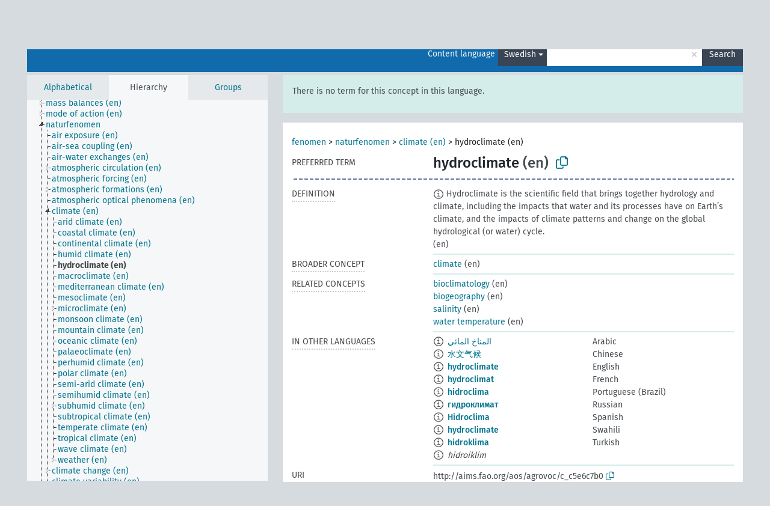

--- FILE ---
content_type: text/html; charset=UTF-8
request_url: https://agrovoc.fao.org/browse/agrovoc/en/page/?clang=sv&uri=c_c5e6c7b0
body_size: 8502
content:
<!DOCTYPE html>
<html dir="ltr" lang="en" prefix="og: https://ogp.me/ns#">
<head>
<base href="https://agrovoc.fao.org/browse/">
<link rel="shortcut icon" href="favicon.ico">
<meta http-equiv="X-UA-Compatible" content="IE=Edge">
<meta http-equiv="Content-Type" content="text/html; charset=UTF-8">
<meta name="viewport" content="width=device-width, initial-scale=1.0">
<meta name="format-detection" content="telephone=no">
<meta name="generator" content="Skosmos 2.18">
<meta name="title" content="hydroclimate - Agrovoc - AGROVOC">
<meta property="og:title" content="hydroclimate - Agrovoc - AGROVOC">
<meta name="description" content="Concept hydroclimate in vocabulary ">
<meta property="og:description" content="Concept hydroclimate in vocabulary ">
<link rel="canonical" href="https://agrovoc.fao.org/browse/agrovoc/en/page/c_c5e6c7b0?clang=sv">
<meta property="og:url" content="https://agrovoc.fao.org/browse/agrovoc/en/page/c_c5e6c7b0?clang=sv">
<meta property="og:type" content="website">
<meta property="og:site_name" content="AGROVOC">
<link href="vendor/twbs/bootstrap/dist/css/bootstrap.min.css" media="screen, print" rel="stylesheet" type="text/css">
<link href="vendor/vakata/jstree/dist/themes/default/style.min.css" media="screen, print" rel="stylesheet" type="text/css">
<link href="vendor/davidstutz/bootstrap-multiselect/dist/css/bootstrap-multiselect.min.css" media="screen, print" rel="stylesheet" type="text/css">
<link href="resource/css/fira.css" media="screen, print" rel="stylesheet" type="text/css">
<link href="resource/fontawesome/css/fontawesome.css" media="screen, print" rel="stylesheet" type="text/css">
<link href="resource/fontawesome/css/regular.css" media="screen, print" rel="stylesheet" type="text/css">
<link href="resource/fontawesome/css/solid.css" media="screen, print" rel="stylesheet" type="text/css">
<link href="resource/css/styles.css" media="screen, print" rel="stylesheet" type="text/css">
<link href="resource/css/fao.css" media="screen, print" rel="stylesheet" type="text/css">

<title>hydroclimate - Agrovoc - AGROVOC</title>
</head>
<body class="vocab-agrovoc">
  <noscript>
    <strong>We're sorry but Skosmos doesn't work properly without JavaScript enabled. Please enable it to continue.</strong>
  </noscript>
  <a id="skiptocontent" href="agrovoc/en/page/?clang=sv&amp;uri=c_c5e6c7b0#maincontent">Skip to main content</a>
  <div class="topbar-container topbar-white">
    <div class="topbar topbar-white">
      <div id="topbar-service-helper">
<a  class="service-en" href="en/?clang=sv"><h1 id="service-name">Skosmos</h1></a>
</div>
<div id="topbar-language-navigation">
<div id="language" class="dropdown"><span class="navigation-font">|</span>
  <span class="navigation-font">Interface language:</span>
  <button type="button" class="btn btn-default dropdown-toggle navigation-font" data-bs-toggle="dropdown">English<span class="caret"></span></button>
  <ul class="dropdown-menu dropdown-menu-end">
      <li><a class="dropdown-item" id="language-ar" class="versal" href="agrovoc/ar/page/?clang=sv&amp;uri=c_c5e6c7b0"> العربية</a></li>
            <li><a class="dropdown-item" id="language-es" class="versal" href="agrovoc/es/page/?clang=sv&amp;uri=c_c5e6c7b0"> español</a></li>
        <li><a class="dropdown-item" id="language-fr" class="versal" href="agrovoc/fr/page/?clang=sv&amp;uri=c_c5e6c7b0"> français</a></li>
        <li><a class="dropdown-item" id="language-ru" class="versal" href="agrovoc/ru/page/?clang=sv&amp;uri=c_c5e6c7b0"> русский</a></li>
        <li><a class="dropdown-item" id="language-zh" class="versal" href="agrovoc/zh/page/?clang=sv&amp;uri=c_c5e6c7b0"> 中文</a></li>
      </ul>
</div>
<div id="navigation">
         <a href="http://www.fao.org/agrovoc/" class="navigation-font"> AGROVOC </a>
     <a href="en/about?clang=sv" id="navi2" class="navigation-font">
  About  </a>
  <a href="agrovoc/en/feedback?clang=sv" id="navi3" class="navigation-font">
  Feedback  </a>
  <span class="skosmos-tooltip-wrapper skosmos-tooltip t-bottom" id="navi4" tabindex="0" data-title="Hover your cursor over the text with a dotted underline to see instructions about the property. &#xa; &#xa; For truncation search, please use the symbol * as in *animal or *patent*. For ends of search words, the search will be truncated automatically, even if the truncation symbol is not entered manually: thus, cat will yield the same results as cat*.">
    <span class="navigation-font">Help</span>
  </span>
</div>
</div>

<!-- top-bar ENDS HERE -->

    </div>
  </div>
    <div class="headerbar">
    <div class="header-row"><div class="headerbar-coloured"></div><div class="header-left">
  <h1><a href="agrovoc/en/?clang=sv"></a></h1>
</div>
<div class="header-float">
      <h2 class="sr-only">Search from vocabulary</h2>
    <div class="search-vocab-text"><p>Content language</p></div>
    <form class="navbar-form" role="search" name="text-search" action="agrovoc/en/search">
    <input style="display: none" name="clang" value="sv" id="lang-input">
    <div class="input-group">
      <div class="input-group-btn">
        <label class="sr-only" for="lang-dropdown-toggle">Content and search language</label>
        <button type="button" class="btn btn-default dropdown-toggle" data-bs-toggle="dropdown" aria-expanded="false" id="lang-dropdown-toggle">Swedish<span class="caret"></span></button>
        <ul class="dropdown-menu" aria-labelledby="lang-dropdown-toggle">
                            <li><a class="dropdown-item" href="agrovoc/en/page/c_c5e6c7b0?clang=ar" class="lang-button" hreflang="ar">Arabic</a></li>
                    <li><a class="dropdown-item" href="agrovoc/en/page/c_c5e6c7b0?clang=be" class="lang-button" hreflang="be">Belarusian</a></li>
                    <li><a class="dropdown-item" href="agrovoc/en/page/c_c5e6c7b0?clang=my" class="lang-button" hreflang="my">Burmese</a></li>
                    <li><a class="dropdown-item" href="agrovoc/en/page/c_c5e6c7b0?clang=ca" class="lang-button" hreflang="ca">Catalan</a></li>
                    <li><a class="dropdown-item" href="agrovoc/en/page/c_c5e6c7b0?clang=zh" class="lang-button" hreflang="zh">Chinese</a></li>
                    <li><a class="dropdown-item" href="agrovoc/en/page/c_c5e6c7b0?clang=cs" class="lang-button" hreflang="cs">Czech</a></li>
                    <li><a class="dropdown-item" href="agrovoc/en/page/c_c5e6c7b0?clang=da" class="lang-button" hreflang="da">Danish</a></li>
                    <li><a class="dropdown-item" href="agrovoc/en/page/c_c5e6c7b0?clang=nl" class="lang-button" hreflang="nl">Dutch</a></li>
                    <li><a class="dropdown-item" href="agrovoc/en/page/c_c5e6c7b0" class="lang-button" hreflang="en">English</a></li>
                    <li><a class="dropdown-item" href="agrovoc/en/page/c_c5e6c7b0?clang=et" class="lang-button" hreflang="et">Estonian</a></li>
                    <li><a class="dropdown-item" href="agrovoc/en/page/c_c5e6c7b0?clang=fi" class="lang-button" hreflang="fi">Finnish</a></li>
                    <li><a class="dropdown-item" href="agrovoc/en/page/c_c5e6c7b0?clang=fr" class="lang-button" hreflang="fr">French</a></li>
                    <li><a class="dropdown-item" href="agrovoc/en/page/c_c5e6c7b0?clang=ka" class="lang-button" hreflang="ka">Georgian</a></li>
                    <li><a class="dropdown-item" href="agrovoc/en/page/c_c5e6c7b0?clang=de" class="lang-button" hreflang="de">German</a></li>
                    <li><a class="dropdown-item" href="agrovoc/en/page/c_c5e6c7b0?clang=el" class="lang-button" hreflang="el">Greek</a></li>
                    <li><a class="dropdown-item" href="agrovoc/en/page/c_c5e6c7b0?clang=hi" class="lang-button" hreflang="hi">Hindi</a></li>
                    <li><a class="dropdown-item" href="agrovoc/en/page/c_c5e6c7b0?clang=hu" class="lang-button" hreflang="hu">Hungarian</a></li>
                    <li><a class="dropdown-item" href="agrovoc/en/page/c_c5e6c7b0?clang=it" class="lang-button" hreflang="it">Italian</a></li>
                    <li><a class="dropdown-item" href="agrovoc/en/page/c_c5e6c7b0?clang=ja" class="lang-button" hreflang="ja">Japanese</a></li>
                    <li><a class="dropdown-item" href="agrovoc/en/page/c_c5e6c7b0?clang=km" class="lang-button" hreflang="km">Khmer</a></li>
                    <li><a class="dropdown-item" href="agrovoc/en/page/c_c5e6c7b0?clang=ko" class="lang-button" hreflang="ko">Korean</a></li>
                    <li><a class="dropdown-item" href="agrovoc/en/page/c_c5e6c7b0?clang=lo" class="lang-button" hreflang="lo">Lao</a></li>
                    <li><a class="dropdown-item" href="agrovoc/en/page/c_c5e6c7b0?clang=la" class="lang-button" hreflang="la">Latin</a></li>
                    <li><a class="dropdown-item" href="agrovoc/en/page/c_c5e6c7b0?clang=ms" class="lang-button" hreflang="ms">Malay</a></li>
                    <li><a class="dropdown-item" href="agrovoc/en/page/c_c5e6c7b0?clang=nb" class="lang-button" hreflang="nb">Norwegian Bokmål</a></li>
                    <li><a class="dropdown-item" href="agrovoc/en/page/c_c5e6c7b0?clang=nn" class="lang-button" hreflang="nn">Norwegian Nynorsk</a></li>
                    <li><a class="dropdown-item" href="agrovoc/en/page/c_c5e6c7b0?clang=fa" class="lang-button" hreflang="fa">Persian</a></li>
                    <li><a class="dropdown-item" href="agrovoc/en/page/c_c5e6c7b0?clang=pl" class="lang-button" hreflang="pl">Polish</a></li>
                    <li><a class="dropdown-item" href="agrovoc/en/page/c_c5e6c7b0?clang=pt" class="lang-button" hreflang="pt">Portuguese</a></li>
                    <li><a class="dropdown-item" href="agrovoc/en/page/c_c5e6c7b0?clang=pt-BR" class="lang-button" hreflang="pt-BR">Portuguese (Brazil)</a></li>
                    <li><a class="dropdown-item" href="agrovoc/en/page/c_c5e6c7b0?clang=ro" class="lang-button" hreflang="ro">Romanian</a></li>
                    <li><a class="dropdown-item" href="agrovoc/en/page/c_c5e6c7b0?clang=ru" class="lang-button" hreflang="ru">Russian</a></li>
                    <li><a class="dropdown-item" href="agrovoc/en/page/c_c5e6c7b0?clang=sr" class="lang-button" hreflang="sr">Serbian</a></li>
                    <li><a class="dropdown-item" href="agrovoc/en/page/c_c5e6c7b0?clang=sk" class="lang-button" hreflang="sk">Slovak</a></li>
                    <li><a class="dropdown-item" href="agrovoc/en/page/c_c5e6c7b0?clang=es" class="lang-button" hreflang="es">Spanish</a></li>
                    <li><a class="dropdown-item" href="agrovoc/en/page/c_c5e6c7b0?clang=sw" class="lang-button" hreflang="sw">Swahili</a></li>
                    <li><a class="dropdown-item" href="agrovoc/en/page/c_c5e6c7b0?clang=sv" class="lang-button" hreflang="sv">Swedish</a></li>
                    <li><a class="dropdown-item" href="agrovoc/en/page/c_c5e6c7b0?clang=te" class="lang-button" hreflang="te">Telugu</a></li>
                    <li><a class="dropdown-item" href="agrovoc/en/page/c_c5e6c7b0?clang=th" class="lang-button" hreflang="th">Thai</a></li>
                    <li><a class="dropdown-item" href="agrovoc/en/page/c_c5e6c7b0?clang=tr" class="lang-button" hreflang="tr">Turkish</a></li>
                    <li><a class="dropdown-item" href="agrovoc/en/page/c_c5e6c7b0?clang=uk" class="lang-button" hreflang="uk">Ukrainian</a></li>
                    <li><a class="dropdown-item" href="agrovoc/en/page/c_c5e6c7b0?clang=vi" class="lang-button" hreflang="vi">Vietnamese</a></li>
                            <li>
            <a class="dropdown-item" href="agrovoc/en/page/c_c5e6c7b0?clang=sv&amp;anylang=on"
              class="lang-button" id="lang-button-all">Any language</a>
            <input name="anylang" type="checkbox">
          </li>
        </ul>
      </div><!-- /btn-group -->
      <label class="sr-only" for="search-field">Enter search term</label>
      <input id="search-field" type="text" class="form-control" name="q" value="">
      <div class="input-group-btn">
        <label class="sr-only" for="search-all-button">Submit search</label>
        <button id="search-all-button" type="submit" class="btn btn-primary">Search</button>
      </div>
    </div>
      </form>
</div>
</div>  </div>
    <div class="main-container">
        <div id="sidebar">
          <div class="sidebar-buttons">
                <h2 class="sr-only">Sidebar listing: list and traverse vocabulary contents by a criterion</h2>
        <ul class="nav nav-tabs">
                                      <h3 class="sr-only">List vocabulary concepts alphabetically</h3>
                    <li id="alpha" class="nav-item"><a class="nav-link" href="agrovoc/en/index?clang=sv">Alphabetical</a></li>
                                                  <h3 class="sr-only">List vocabulary concepts hierarchically</h3>
                    <li id="hierarchy" class="nav-item">
            <a class="nav-link active" href="#" id="hier-trigger"
                        >Hierarchy            </a>
          </li>
                              <h3 class="sr-only">List vocabulary concepts and groupings hierarchically</h3>
          <li id="groups" class="nav-item"><a class="nav-link" href="agrovoc/en/groups?clang=sv">Groups</a></li>
                                      </ul>
      </div>
      
            <h4 class="sr-only">Listing vocabulary concepts alphabetically</h4>
            <div class="sidebar-grey  concept-hierarchy">
        <div id="alphabetical-menu">
                  </div>
              </div>
        </div>
    
            <main id="maincontent" tabindex="-1">
            <div class="content">
        <div id="content-top"></div>
                     <h2 class="sr-only">Concept information</h2>
            <div class="alert alert-lang">
      <p class="language-alert">There is no term for this concept in this language.</p>
    </div>
        <div class="concept-info">
      <div class="concept-main">
              <div class="row">
                                      <div class="crumb-path">
                        <a class="propertyvalue bread-crumb" href="agrovoc/en/page/c_330704?clang=sv">fenomen</a><span class="bread-crumb"> > </span>
                                                <a class="propertyvalue bread-crumb" href="agrovoc/en/page/c_330740?clang=sv">naturfenomen</a><span class="bread-crumb"> > </span>
                                                <a class="propertyvalue bread-crumb" href="agrovoc/en/page/c_1665?clang=sv">climate (en)</a><span class="bread-crumb"> > </span>
                                                <span class="bread-crumb propertylabel-pink">hydroclimate (en)</span>
                                                </div>
                          </div>
            <div class="row property prop-preflabel"><div class="property-label property-label-pref"><h3 class="versal">
                                      Preferred term
                      </h3></div><div class="property-value-column"><span class="prefLabel conceptlabel" id="pref-label">hydroclimate</span><span class="prefLabelLang"> (en)</span>
                        &nbsp;
        <button type="button" data-bs-toggle="tooltip" data-bs-placement="button" title="Copy to clipboard" class="btn btn-default btn-xs copy-clipboard" for="#pref-label"><span class="fa-regular fa-copy"></span></button></div><div class="col-md-12"><div class="preflabel-spacer"></div></div></div>
                       <div class="row property prop-skos_definition">
          <div class="property-label">
            <h3 class="versal               property-click skosmos-tooltip-wrapper skosmos-tooltip t-top" data-title="A complete explanation of the intended meaning of a concept
              ">
                              Definition
                          </h3>
          </div>
          <div class="property-value-column"><div class="property-value-wrapper">
                <ul>
                     <li>
                                                                            <span class="versal reified-property-value tooltip-html">
                  <img alt="Information" src="resource/pics/about.png"> Hydroclimate is the scientific field that brings together hydrology and climate, including the impacts that water and its processes have on Earth’s climate, and the impacts of climate patterns and change on the global hydrological (or water) cycle. 
                  <div class="reified-tooltip tooltip-html-content"><p><span class="tooltip-prop">Source</span>: <a href="https://www.weather.gov/safety/drought-hydroclimate">https://www.weather.gov/safety/drought-hydroclimate</a></p><p><span class="tooltip-prop">Created</span>: <a href="">3/24/22</a></p></div>
                </span>
                                                <span class="versal"> (en)</span>                                                      </li>
                </ul>
                </div></div></div>
                               <div class="row property prop-skos_broader">
          <div class="property-label">
            <h3 class="versal               property-click skosmos-tooltip-wrapper skosmos-tooltip t-top" data-title="Broader concept
              ">
                              Broader concept
                          </h3>
          </div>
          <div class="property-value-column"><div class="property-value-wrapper">
                <ul>
                     <li>
                                                                               <a href="agrovoc/en/page/c_1665?clang=sv"> climate</a>
                                                <span class="versal"> (en)</span>                                                      </li>
                </ul>
                </div></div></div>
                               <div class="row property prop-skos_related">
          <div class="property-label">
            <h3 class="versal               property-click skosmos-tooltip-wrapper skosmos-tooltip t-top" data-title="Concepts related to this concept.
              ">
                              Related concepts
                          </h3>
          </div>
          <div class="property-value-column"><div class="property-value-wrapper">
                <ul>
                     <li>
                                                                               <a href="agrovoc/en/page/c_9260?clang=sv"> bioclimatology</a>
                                                <span class="versal"> (en)</span>                                                      </li>
                     <li>
                                                                               <a href="agrovoc/en/page/c_915?clang=sv"> biogeography</a>
                                                <span class="versal"> (en)</span>                                                      </li>
                     <li>
                                                                               <a href="agrovoc/en/page/c_6751?clang=sv"> salinity</a>
                                                <span class="versal"> (en)</span>                                                      </li>
                     <li>
                                                                               <a href="agrovoc/en/page/c_16063?clang=sv"> water temperature</a>
                                                <span class="versal"> (en)</span>                                                      </li>
                </ul>
                </div></div></div>
                                <div class="row property prop-other-languages">
        <div class="property-label"><h3 class="versal property-click skosmos-tooltip-wrapper skosmos-tooltip t-top" data-title="Terms for the concept in other languages." >In other languages</h3></div>
        <div class="property-value-column">
          <div class="property-value-wrapper">
            <ul>
                                          <li class="row other-languages first-of-language">
                <div class="col-6 versal versal-pref">
                                    <span class="reified-property-value xl-label tooltip-html">
                    <img alt="Information" src="resource/pics/about.png">
                    <div class="reified-tooltip tooltip-html-content">
                                                              <p><span class="tooltip-prop">void:inDataset</span>:
                        <span class="versal">http://aims.fao.org/aos/agrovoc/void.ttl#Agrovoc</span>
                      </p>
                                                                                  <p><span class="tooltip-prop">Created</span>:
                        <span class="versal">2024-06-17T17:09:42Z</span>
                      </p>
                                                                                  <p><span class="tooltip-prop">Notation</span>:
                        <span class="versal">c5e6c7b0</span>
                      </p>
                                                            </div>
                  </span>
                                                      <a href='agrovoc/en/page/c_c5e6c7b0?clang=ar' hreflang='ar'>المناخ المائي</a>
                                  </div>
                <div class="col-6 versal"><p>Arabic</p></div>
              </li>
                                                        <li class="row other-languages first-of-language">
                <div class="col-6 versal versal-pref">
                                    <span class="reified-property-value xl-label tooltip-html">
                    <img alt="Information" src="resource/pics/about.png">
                    <div class="reified-tooltip tooltip-html-content">
                                                              <p><span class="tooltip-prop">void:inDataset</span>:
                        <span class="versal">http://aims.fao.org/aos/agrovoc/void.ttl#Agrovoc</span>
                      </p>
                                                                                  <p><span class="tooltip-prop">Created</span>:
                        <span class="versal">2024-03-07T17:09:42Z</span>
                      </p>
                                                                                  <p><span class="tooltip-prop">Notation</span>:
                        <span class="versal">c5e6c7b0</span>
                      </p>
                                                            </div>
                  </span>
                                                      <a href='agrovoc/en/page/c_c5e6c7b0?clang=zh' hreflang='zh'>水文气候</a>
                                  </div>
                <div class="col-6 versal"><p>Chinese</p></div>
              </li>
                                                        <li class="row other-languages first-of-language">
                <div class="col-6 versal versal-pref">
                                    <span class="reified-property-value xl-label tooltip-html">
                    <img alt="Information" src="resource/pics/about.png">
                    <div class="reified-tooltip tooltip-html-content">
                                                              <p><span class="tooltip-prop">void:inDataset</span>:
                        <span class="versal">http://aims.fao.org/aos/agrovoc/void.ttl#Agrovoc</span>
                      </p>
                                                                                  <p><span class="tooltip-prop">Created</span>:
                        <span class="versal">2019-09-04T12:02:37</span>
                      </p>
                                                                                  <p><span class="tooltip-prop">Notation</span>:
                        <span class="versal">c5e6c7b0</span>
                      </p>
                                                            </div>
                  </span>
                                                      <a href='agrovoc/en/page/c_c5e6c7b0' hreflang='en'>hydroclimate</a>
                                  </div>
                <div class="col-6 versal"><p>English</p></div>
              </li>
                                                        <li class="row other-languages first-of-language">
                <div class="col-6 versal versal-pref">
                                    <span class="reified-property-value xl-label tooltip-html">
                    <img alt="Information" src="resource/pics/about.png">
                    <div class="reified-tooltip tooltip-html-content">
                                                              <p><span class="tooltip-prop">void:inDataset</span>:
                        <span class="versal">http://aims.fao.org/aos/agrovoc/void.ttl#Agrovoc</span>
                      </p>
                                                                                  <p><span class="tooltip-prop">Created</span>:
                        <span class="versal">2022-03-24T12:49:23</span>
                      </p>
                                                                                  <p><span class="tooltip-prop">Notation</span>:
                        <span class="versal">c5e6c7b0</span>
                      </p>
                                                            </div>
                  </span>
                                                      <a href='agrovoc/en/page/c_c5e6c7b0?clang=fr' hreflang='fr'>hydroclimat</a>
                                  </div>
                <div class="col-6 versal"><p>French</p></div>
              </li>
                                                        <li class="row other-languages first-of-language">
                <div class="col-6 versal versal-pref">
                                    <span class="reified-property-value xl-label tooltip-html">
                    <img alt="Information" src="resource/pics/about.png">
                    <div class="reified-tooltip tooltip-html-content">
                                                              <p><span class="tooltip-prop">void:inDataset</span>:
                        <span class="versal">http://aims.fao.org/aos/agrovoc/void.ttl#Agrovoc</span>
                      </p>
                                                                                  <p><span class="tooltip-prop">Created</span>:
                        <span class="versal">2025-05-27T14:58:42Z</span>
                      </p>
                                                                                  <p><span class="tooltip-prop">Notation</span>:
                        <span class="versal">c5e6c7b0</span>
                      </p>
                                                            </div>
                  </span>
                                                      <a href='agrovoc/en/page/c_c5e6c7b0?clang=pt-BR' hreflang='pt-BR'>hidroclima</a>
                                  </div>
                <div class="col-6 versal"><p>Portuguese (Brazil)</p></div>
              </li>
                                                        <li class="row other-languages first-of-language">
                <div class="col-6 versal versal-pref">
                                    <span class="reified-property-value xl-label tooltip-html">
                    <img alt="Information" src="resource/pics/about.png">
                    <div class="reified-tooltip tooltip-html-content">
                                                              <p><span class="tooltip-prop">void:inDataset</span>:
                        <span class="versal">http://aims.fao.org/aos/agrovoc/void.ttl#Agrovoc</span>
                      </p>
                                                                                  <p><span class="tooltip-prop">Created</span>:
                        <span class="versal">2023-02-13T13:46:09</span>
                      </p>
                                                                                  <p><span class="tooltip-prop">Notation</span>:
                        <span class="versal">c5e6c7b0</span>
                      </p>
                                                            </div>
                  </span>
                                                      <a href='agrovoc/en/page/c_c5e6c7b0?clang=ru' hreflang='ru'>гидроклимат</a>
                                  </div>
                <div class="col-6 versal"><p>Russian</p></div>
              </li>
                                                        <li class="row other-languages first-of-language">
                <div class="col-6 versal versal-pref">
                                    <span class="reified-property-value xl-label tooltip-html">
                    <img alt="Information" src="resource/pics/about.png">
                    <div class="reified-tooltip tooltip-html-content">
                                                              <p><span class="tooltip-prop">void:inDataset</span>:
                        <span class="versal">http://aims.fao.org/aos/agrovoc/void.ttl#Agrovoc</span>
                      </p>
                                                                                  <p><span class="tooltip-prop">Created</span>:
                        <span class="versal">2024-07-03T11:24:42Z</span>
                      </p>
                                                                                  <p><span class="tooltip-prop">Notation</span>:
                        <span class="versal">c5e6c7b0</span>
                      </p>
                                                            </div>
                  </span>
                                                      <a href='agrovoc/en/page/c_c5e6c7b0?clang=es' hreflang='es'>Hidroclima</a>
                                  </div>
                <div class="col-6 versal"><p>Spanish</p></div>
              </li>
                                                        <li class="row other-languages first-of-language">
                <div class="col-6 versal versal-pref">
                                    <span class="reified-property-value xl-label tooltip-html">
                    <img alt="Information" src="resource/pics/about.png">
                    <div class="reified-tooltip tooltip-html-content">
                                                              <p><span class="tooltip-prop">void:inDataset</span>:
                        <span class="versal">http://aims.fao.org/aos/agrovoc/void.ttl#Agrovoc</span>
                      </p>
                                                                                  <p><span class="tooltip-prop">Created</span>:
                        <span class="versal">2024-05-20T14:58:29</span>
                      </p>
                                                                                  <p><span class="tooltip-prop">Notation</span>:
                        <span class="versal">c5e6c7b0</span>
                      </p>
                                                            </div>
                  </span>
                                                      <a href='agrovoc/en/page/c_c5e6c7b0?clang=sw' hreflang='sw'>hydroclimate</a>
                                  </div>
                <div class="col-6 versal"><p>Swahili</p></div>
              </li>
                                                        <li class="row other-languages first-of-language">
                <div class="col-6 versal versal-pref">
                                    <span class="reified-property-value xl-label tooltip-html">
                    <img alt="Information" src="resource/pics/about.png">
                    <div class="reified-tooltip tooltip-html-content">
                                                              <p><span class="tooltip-prop">void:inDataset</span>:
                        <span class="versal">http://aims.fao.org/aos/agrovoc/void.ttl#Agrovoc</span>
                      </p>
                                                                                  <p><span class="tooltip-prop">Created</span>:
                        <span class="versal">2021-01-08T11:38:38</span>
                      </p>
                                                                                  <p><span class="tooltip-prop">Notation</span>:
                        <span class="versal">c5e6c7b0</span>
                      </p>
                                                            </div>
                  </span>
                                                      <a href='agrovoc/en/page/c_c5e6c7b0?clang=tr' hreflang='tr'>hidroklima</a>
                                  </div>
                <div class="col-6 versal"><p>Turkish</p></div>
              </li>
                            <li class="row other-languages">
                <div class="col-6 versal replaced">
                                    <span class="reified-property-value xl-label tooltip-html">
                    <img alt="Information" src="resource/pics/about.png">
                    <div class="reified-tooltip tooltip-html-content">
                                                              <p><span class="tooltip-prop">void:inDataset</span>:
                        <span class="versal">http://aims.fao.org/aos/agrovoc/void.ttl#Agrovoc</span>
                      </p>
                                                                                  <p><span class="tooltip-prop">Created</span>:
                        <span class="versal">2021-01-08T11:39:05</span>
                      </p>
                                                                                  <p><span class="tooltip-prop">Notation</span>:
                        <span class="versal">62413593</span>
                      </p>
                                                            </div>
                  </span>
                                    hidroiklim
                                  </div>
                <div class="col-6 versal"></div>
              </li>
                                        </ul>
          </div>
        </div>
      </div>
              <div class="row property prop-uri">
            <div class="property-label"><h3 class="versal">URI</h3></div>
            <div class="property-value-column">
                <div class="property-value-wrapper">
                    <span class="versal uri-input-box" id="uri-input-box">http://aims.fao.org/aos/agrovoc/c_c5e6c7b0</span>
                    <button type="button" data-bs-toggle="tooltip" data-bs-placement="button" title="Copy to clipboard" class="btn btn-default btn-xs copy-clipboard" for="#uri-input-box">
                      <span class="fa-regular fa-copy"></span>
                    </button>
                </div>
            </div>
        </div>
        <div class="row">
            <div class="property-label"><h3 class="versal">Download this concept:</h3></div>
            <div class="property-value-column">
<span class="versal concept-download-links"><a href="rest/v1/agrovoc/data?uri=http%3A%2F%2Faims.fao.org%2Faos%2Fagrovoc%2Fc_c5e6c7b0&amp;format=application/rdf%2Bxml">RDF/XML</a>
          <a href="rest/v1/agrovoc/data?uri=http%3A%2F%2Faims.fao.org%2Faos%2Fagrovoc%2Fc_c5e6c7b0&amp;format=text/turtle">
            TURTLE</a>
          <a href="rest/v1/agrovoc/data?uri=http%3A%2F%2Faims.fao.org%2Faos%2Fagrovoc%2Fc_c5e6c7b0&amp;format=application/ld%2Bjson">JSON-LD</a>
        </span><span class="versal date-info">Created 9/4/19, last modified 5/27/25</span>            </div>
        </div>
      </div>
      <!-- appendix / concept mapping properties -->
      <div
          class="concept-appendix hidden"
          data-concept-uri="http://aims.fao.org/aos/agrovoc/c_c5e6c7b0"
          data-concept-type="skos:Concept"
          >
      </div>
    </div>
    
  

<template id="property-mappings-template">
    {{#each properties}}
    <div class="row{{#ifDeprecated concept.type 'skosext:DeprecatedConcept'}} deprecated{{/ifDeprecated}} property prop-{{ id }}">
        <div class="property-label"><h3 class="versal{{#ifNotInDescription type description}} property-click skosmos-tooltip-wrapper skosmos-tooltip t-top" data-title="{{ description }}{{/ifNotInDescription}}">{{label}}</h3></div>
        <div class="property-value-column">
            {{#each values }} {{! loop through ConceptPropertyValue objects }}
            {{#if prefLabel }}
            <div class="row">
                <div class="col-5">
                    <a class="versal" href="{{hrefLink}}">{{#if notation }}<span class="versal">{{ notation }} </span>{{/if}}{{ prefLabel }}</a>
                    {{#ifDifferentLabelLang lang }}<span class="propertyvalue"> ({{ lang }})</span>{{/ifDifferentLabelLang}}
                </div>
                {{#if vocabName }}
                    <span class="appendix-vocab-label col-7">{{ vocabName }}</span>
                {{/if}}
            </div>
            {{/if}}
            {{/each}}
        </div>
    </div>
    {{/each}}
</template>

        <div id="content-bottom"></div>
      </div>
    </main>
            <footer id="footer"></footer>
  </div>
  <script>
<!-- translations needed in javascript -->
var noResultsTranslation = "No results";
var loading_text = "Loading more items";
var loading_failed_text = "Error: Loading more items failed!";
var loading_retry_text = "Retry";
var jstree_loading = "Loading ...";
var results_disp = "All %d results displayed";
var all_vocabs  = "from all";
var n_selected = "selected";
var missing_value = "Value is required and can not be empty";
var expand_paths = "show all # paths";
var expand_propvals = "show all # values";
var hiertrans = "Hierarchy";
var depr_trans = "Deprecated concept";
var sr_only_translations = {
  hierarchy_listing: "Hierarchical listing of vocabulary concepts",
  groups_listing: "Hierarchical listing of vocabulary concepts and groupings",
};

<!-- variables passed through to javascript -->
var lang = "en";
var content_lang = "sv";
var vocab = "agrovoc";
var uri = "http://aims.fao.org/aos/agrovoc/c_c5e6c7b0";
var prefLabels = [{"lang": "en","label": "hydroclimate"}];
var uriSpace = "http://aims.fao.org/aos/agrovoc/";
var showNotation = true;
var sortByNotation = null;
var languageOrder = ["sv","en","ar","be","my","ca","zh","cs","da","nl","et","fi","fr","ka","de","el","hi","hu","it","ja","km","ko","lo","la","ms","nb","nn","fa","pl","pt","pt-BR","ro","ru","sr","sk","es","sw","te","th","tr","uk","vi"];
var vocShortName = "Agrovoc";
var explicitLangCodes = true;
var pluginParameters = [];
</script>

<script type="application/ld+json">
{"@context":{"skos":"http://www.w3.org/2004/02/skos/core#","isothes":"http://purl.org/iso25964/skos-thes#","rdfs":"http://www.w3.org/2000/01/rdf-schema#","owl":"http://www.w3.org/2002/07/owl#","dct":"http://purl.org/dc/terms/","dc11":"http://purl.org/dc/elements/1.1/","uri":"@id","type":"@type","lang":"@language","value":"@value","graph":"@graph","label":"rdfs:label","prefLabel":"skos:prefLabel","altLabel":"skos:altLabel","hiddenLabel":"skos:hiddenLabel","broader":"skos:broader","narrower":"skos:narrower","related":"skos:related","inScheme":"skos:inScheme","schema":"http://schema.org/","wd":"http://www.wikidata.org/entity/","wdt":"http://www.wikidata.org/prop/direct/","agrovoc":"http://aims.fao.org/aos/agrovoc/"},"graph":[{"uri":"http://aims.fao.org/aos/agrovoc","type":"skos:ConceptScheme","prefLabel":{"lang":"en","value":"AGROVOC"}},{"uri":"agrovoc:c_16063","type":"skos:Concept","prefLabel":[{"lang":"vi","value":"nhiệt độ nước"},{"lang":"be","value":"тэмпература вады"},{"lang":"sw","value":"halijoto ya maji"},{"lang":"ka","value":"წყლის ტემპერატურა"},{"lang":"uk","value":"температура води"},{"lang":"nn","value":"vasstemperatur"},{"lang":"nb","value":"vanntemperatur"},{"lang":"ro","value":"temperatura apei"},{"lang":"tr","value":"su sıcaklığı"},{"lang":"zh","value":"水温"},{"lang":"th","value":"อุณหภูมิน้ำ"},{"lang":"sk","value":"teplota vody"},{"lang":"ru","value":"температура воды"},{"lang":"ar","value":"درجة حرارة الماء"},{"lang":"cs","value":"teplota vody"},{"lang":"de","value":"Wassertemperatur"},{"lang":"en","value":"water temperature"},{"lang":"es","value":"Temperatura del agua"},{"lang":"fa","value":"دمای آب"},{"lang":"fr","value":"température de l'eau"},{"lang":"hi","value":"जल ताप"},{"lang":"hu","value":"vízhõmérséklet"},{"lang":"it","value":"Temperatura dell'acqua"},{"lang":"ja","value":"水温"},{"lang":"ko","value":"수온"},{"lang":"pl","value":"Temperatura wody"},{"lang":"pt","value":"temperatura da água"}],"related":{"uri":"agrovoc:c_c5e6c7b0"}},{"uri":"agrovoc:c_1665","type":"skos:Concept","narrower":{"uri":"agrovoc:c_c5e6c7b0"},"prefLabel":[{"lang":"pt-BR","value":"clima"},{"lang":"sw","value":"tabianchi"},{"lang":"se","value":"dálkkádat"},{"lang":"et","value":"kliima"},{"lang":"ka","value":"კლიმატი"},{"lang":"nb","value":"klima"},{"lang":"ro","value":"climă"},{"lang":"tr","value":"iklim"},{"lang":"ms","value":"Iklim"},{"lang":"zh","value":"气候"},{"lang":"th","value":"ภูมิอากาศ"},{"lang":"sk","value":"klíma"},{"lang":"ru","value":"климат"},{"lang":"pt","value":"clima"},{"lang":"ar","value":"مناخ"},{"lang":"cs","value":"klima"},{"lang":"de","value":"Klima"},{"lang":"en","value":"climate"},{"lang":"es","value":"Clima"},{"lang":"fa","value":"اقلیم"},{"lang":"fr","value":"climat"},{"lang":"hi","value":"जलवायु"},{"lang":"hu","value":"éghajlat"},{"lang":"it","value":"Clima"},{"lang":"ja","value":"気候"},{"lang":"ko","value":"기후"},{"lang":"lo","value":"ພູມອາກາດ"},{"lang":"pl","value":"Klimat"}]},{"uri":"agrovoc:c_6751","type":"skos:Concept","prefLabel":[{"lang":"vi","value":"độ mặn"},{"lang":"sw","value":"uchumvi"},{"lang":"ka","value":"მარილიანობა"},{"lang":"be","value":"салёнасць"},{"lang":"nb","value":"saltholdighet"},{"lang":"ro","value":"salinitate"},{"lang":"tr","value":"tuzluluk"},{"lang":"zh","value":"盐度"},{"lang":"th","value":"ความเค็ม"},{"lang":"sk","value":"slanosť"},{"lang":"ru","value":"соленость"},{"lang":"pt","value":"salinidade"},{"lang":"ar","value":"ملوحة"},{"lang":"cs","value":"salinita"},{"lang":"de","value":"Salinität"},{"lang":"en","value":"salinity"},{"lang":"es","value":"Salinidad"},{"lang":"fa","value":"درجه شورى"},{"lang":"fr","value":"salinité"},{"lang":"hi","value":"लवणता"},{"lang":"hu","value":"sótartalom"},{"lang":"it","value":"Salinità"},{"lang":"ja","value":"塩分"},{"lang":"ko","value":"염도"},{"lang":"lo","value":"ຄວາມເຄັມ"},{"lang":"pl","value":"Zasolenie"}],"related":{"uri":"agrovoc:c_c5e6c7b0"}},{"uri":"agrovoc:c_915","type":"skos:Concept","prefLabel":[{"lang":"sr","value":"биогеографија"},{"lang":"pt-BR","value":"Biogeografia"},{"lang":"sw","value":"biojiografia"},{"lang":"nb","value":"biogeografi"},{"lang":"ka","value":"ბიოგეოგრაფია"},{"lang":"uk","value":"біогеографія"},{"lang":"ro","value":"biogeografie"},{"lang":"te","value":"డైనొసెబ్"},{"lang":"tr","value":"biyocoğrafya"},{"lang":"zh","value":"生物地理学"},{"lang":"th","value":"ชีวภูมิศาสตร์"},{"lang":"sk","value":"biogeografia"},{"lang":"ru","value":"биогеография"},{"lang":"pt","value":"Biogeografia"},{"lang":"ar","value":"جغرافيا حيوية"},{"lang":"cs","value":"biogeografie"},{"lang":"de","value":"Biogeographie"},{"lang":"en","value":"biogeography"},{"lang":"es","value":"Biogeografía"},{"lang":"fa","value":"زیست‌گیتاشناسی"},{"lang":"fr","value":"biogéographie"},{"lang":"hi","value":"जैव भूगोल"},{"lang":"hu","value":"biogeográfia"},{"lang":"it","value":"Biogeografia"},{"lang":"ja","value":"生物地理学"},{"lang":"ko","value":"생물지리학"},{"lang":"lo","value":"ຊີວະພູມສັນຖານ"},{"lang":"pl","value":"Biogeografia"}],"related":{"uri":"agrovoc:c_c5e6c7b0"}},{"uri":"agrovoc:c_9260","type":"skos:Concept","prefLabel":[{"lang":"sr","value":"биоклиматологија"},{"lang":"sw","value":"bioclimatolojia"},{"lang":"pt-BR","value":"Bioclimatologia"},{"lang":"nb","value":"bioklimatologi"},{"lang":"ar","value":"علم المناخ الحيوي"},{"lang":"ka","value":"ბიოკლიმატოლოგია"},{"lang":"uk","value":"біокліматологія"},{"lang":"ro","value":"bioclimatologie"},{"lang":"tr","value":"biyoklimatoloji"},{"lang":"zh","value":"生物气候学"},{"lang":"th","value":"ภูมิอากาศของสิ่งมีชีวิต"},{"lang":"sk","value":"bioklimatológia"},{"lang":"ru","value":"биоклиматология"},{"lang":"cs","value":"bioklimatologie"},{"lang":"de","value":"Bioklimatologie"},{"lang":"en","value":"bioclimatology"},{"lang":"es","value":"Bioclimatología"},{"lang":"fa","value":"زيست‌اقليم‌شناسي"},{"lang":"fr","value":"bioclimatologie"},{"lang":"hi","value":"जैव जलवायु विज्ञान"},{"lang":"hu","value":"bioklimatológia"},{"lang":"it","value":"Bioclimatologia"},{"lang":"ja","value":"生気候学"},{"lang":"ko","value":"생물기후학"},{"lang":"lo","value":"ຊີວະພູມອາກາດວິທະຍາ"},{"lang":"pl","value":"Bioklimatologia"},{"lang":"pt","value":"Bioclimatologia"}],"related":{"uri":"agrovoc:c_c5e6c7b0"}},{"uri":"agrovoc:c_c5e6c7b0","type":"skos:Concept","dct:created":{"type":"http://www.w3.org/2001/XMLSchema#dateTime","value":"2019-09-04T12:02:37"},"dct:modified":{"type":"http://www.w3.org/2001/XMLSchema#dateTime","value":"2025-05-27T14:58:42Z"},"http://rdfs.org/ns/void#inDataset":{"uri":"agrovoc:void.ttl#Agrovoc"},"altLabel":{"lang":"tr","value":"hidroiklim"},"broader":{"uri":"agrovoc:c_1665"},"skos:definition":{"uri":"agrovoc:xDef_d1e9809a"},"inScheme":{"uri":"http://aims.fao.org/aos/agrovoc"},"prefLabel":[{"lang":"en","value":"hydroclimate"},{"lang":"tr","value":"hidroklima"},{"lang":"fr","value":"hydroclimat"},{"lang":"ru","value":"гидроклимат"},{"lang":"zh","value":"水文气候"},{"lang":"sw","value":"hydroclimate"},{"lang":"ar","value":"المناخ المائي"},{"lang":"es","value":"Hidroclima"},{"lang":"pt-BR","value":"hidroclima"}],"related":[{"uri":"agrovoc:c_9260"},{"uri":"agrovoc:c_915"},{"uri":"agrovoc:c_16063"},{"uri":"agrovoc:c_6751"}],"http://www.w3.org/2008/05/skos-xl#altLabel":{"uri":"agrovoc:xl_tr_62413593"},"http://www.w3.org/2008/05/skos-xl#prefLabel":[{"uri":"agrovoc:xl_pt-BR_68e96cda"},{"uri":"agrovoc:xl_es_dceca793"},{"uri":"agrovoc:xl_ar_1c7cd4fc"},{"uri":"agrovoc:xl_sw_80d9199d"},{"uri":"agrovoc:xl_zh_42de2526"},{"uri":"agrovoc:xl_ru_4826a9b1"},{"uri":"agrovoc:xl_en_dab3cf42"},{"uri":"agrovoc:xl_tr_25d1fa0a"},{"uri":"agrovoc:xl_fr_d3ae482d"}]},{"uri":"agrovoc:xDef_d1e9809a","dct:created":{"type":"http://www.w3.org/2001/XMLSchema#dateTime","value":"2022-03-24T12:40:48"},"dct:source":{"uri":"https://www.weather.gov/safety/drought-hydroclimate"},"http://www.w3.org/1999/02/22-rdf-syntax-ns#value":{"lang":"en","value":"Hydroclimate is the scientific field that brings together hydrology and climate, including the impacts that water and its processes have on Earth’s climate, and the impacts of climate patterns and change on the global hydrological (or water) cycle. "}},{"uri":"agrovoc:xl_ar_1c7cd4fc","type":"http://www.w3.org/2008/05/skos-xl#Label","dct:created":{"type":"http://www.w3.org/2001/XMLSchema#dateTime","value":"2024-06-17T17:09:42Z"},"http://rdfs.org/ns/void#inDataset":{"uri":"agrovoc:void.ttl#Agrovoc"},"skos:notation":{"type":"agrovoc:AgrovocCode","value":"c5e6c7b0"},"http://www.w3.org/2008/05/skos-xl#literalForm":{"lang":"ar","value":"المناخ المائي"}},{"uri":"agrovoc:xl_en_dab3cf42","type":"http://www.w3.org/2008/05/skos-xl#Label","dct:created":{"type":"http://www.w3.org/2001/XMLSchema#dateTime","value":"2019-09-04T12:02:37"},"http://rdfs.org/ns/void#inDataset":{"uri":"agrovoc:void.ttl#Agrovoc"},"skos:notation":{"type":"agrovoc:AgrovocCode","value":"c5e6c7b0"},"http://www.w3.org/2008/05/skos-xl#literalForm":{"lang":"en","value":"hydroclimate"}},{"uri":"agrovoc:xl_es_dceca793","type":"http://www.w3.org/2008/05/skos-xl#Label","dct:created":{"type":"http://www.w3.org/2001/XMLSchema#dateTime","value":"2024-07-03T11:24:42Z"},"http://rdfs.org/ns/void#inDataset":{"uri":"agrovoc:void.ttl#Agrovoc"},"skos:notation":{"type":"agrovoc:AgrovocCode","value":"c5e6c7b0"},"http://www.w3.org/2008/05/skos-xl#literalForm":{"lang":"es","value":"Hidroclima"}},{"uri":"agrovoc:xl_fr_d3ae482d","type":"http://www.w3.org/2008/05/skos-xl#Label","dct:created":{"type":"http://www.w3.org/2001/XMLSchema#dateTime","value":"2022-03-24T12:49:23"},"http://rdfs.org/ns/void#inDataset":{"uri":"agrovoc:void.ttl#Agrovoc"},"skos:notation":{"type":"agrovoc:AgrovocCode","value":"c5e6c7b0"},"http://www.w3.org/2008/05/skos-xl#literalForm":{"lang":"fr","value":"hydroclimat"}},{"uri":"agrovoc:xl_pt-BR_68e96cda","type":"http://www.w3.org/2008/05/skos-xl#Label","dct:created":{"type":"http://www.w3.org/2001/XMLSchema#dateTime","value":"2025-05-27T14:58:42Z"},"http://rdfs.org/ns/void#inDataset":{"uri":"agrovoc:void.ttl#Agrovoc"},"skos:notation":{"type":"agrovoc:AgrovocCode","value":"c5e6c7b0"},"http://www.w3.org/2008/05/skos-xl#literalForm":{"lang":"pt-BR","value":"hidroclima"}},{"uri":"agrovoc:xl_ru_4826a9b1","type":"http://www.w3.org/2008/05/skos-xl#Label","dct:created":{"type":"http://www.w3.org/2001/XMLSchema#dateTime","value":"2023-02-13T13:46:09"},"http://rdfs.org/ns/void#inDataset":{"uri":"agrovoc:void.ttl#Agrovoc"},"skos:notation":{"type":"agrovoc:AgrovocCode","value":"c5e6c7b0"},"http://www.w3.org/2008/05/skos-xl#literalForm":{"lang":"ru","value":"гидроклимат"}},{"uri":"agrovoc:xl_sw_80d9199d","type":"http://www.w3.org/2008/05/skos-xl#Label","dct:created":{"type":"http://www.w3.org/2001/XMLSchema#dateTime","value":"2024-05-20T14:58:29"},"http://rdfs.org/ns/void#inDataset":{"uri":"agrovoc:void.ttl#Agrovoc"},"skos:notation":{"type":"agrovoc:AgrovocCode","value":"c5e6c7b0"},"http://www.w3.org/2008/05/skos-xl#literalForm":{"lang":"sw","value":"hydroclimate"}},{"uri":"agrovoc:xl_tr_25d1fa0a","type":"http://www.w3.org/2008/05/skos-xl#Label","dct:created":{"type":"http://www.w3.org/2001/XMLSchema#dateTime","value":"2021-01-08T11:38:38"},"http://rdfs.org/ns/void#inDataset":{"uri":"agrovoc:void.ttl#Agrovoc"},"skos:notation":{"type":"agrovoc:AgrovocCode","value":"c5e6c7b0"},"http://www.w3.org/2008/05/skos-xl#literalForm":{"lang":"tr","value":"hidroklima"}},{"uri":"agrovoc:xl_tr_62413593","type":"http://www.w3.org/2008/05/skos-xl#Label","dct:created":{"type":"http://www.w3.org/2001/XMLSchema#dateTime","value":"2021-01-08T11:39:05"},"http://rdfs.org/ns/void#inDataset":{"uri":"agrovoc:void.ttl#Agrovoc"},"skos:notation":{"type":"agrovoc:AgrovocCode","value":"62413593"},"http://www.w3.org/2008/05/skos-xl#literalForm":{"lang":"tr","value":"hidroiklim"}},{"uri":"agrovoc:xl_zh_42de2526","type":"http://www.w3.org/2008/05/skos-xl#Label","dct:created":{"type":"http://www.w3.org/2001/XMLSchema#dateTime","value":"2024-03-07T17:09:42Z"},"http://rdfs.org/ns/void#inDataset":{"uri":"agrovoc:void.ttl#Agrovoc"},"skos:notation":{"type":"agrovoc:AgrovocCode","value":"c5e6c7b0"},"http://www.w3.org/2008/05/skos-xl#literalForm":{"lang":"zh","value":"水文气候"}},{"uri":"skos:prefLabel","rdfs:comment":{"lang":"en","value":"A resource has no more than one value of skos:prefLabel per language tag."}}]}
</script>
<script src="vendor/components/jquery/jquery.min.js"></script>
<script src="vendor/components/handlebars.js/handlebars.min.js"></script>
<script src="vendor/vakata/jstree/dist/jstree.min.js"></script>
<script src="vendor/twitter/typeahead.js/dist/typeahead.bundle.min.js"></script>
<script src="vendor/davidstutz/bootstrap-multiselect/dist/js/bootstrap-multiselect.min.js"></script>
<script src="vendor/twbs/bootstrap/dist/js/bootstrap.bundle.js"></script>
<script src="vendor/etdsolutions/waypoints/jquery.waypoints.min.js"></script>
<script src="vendor/newerton/jquery-mousewheel/jquery.mousewheel.min.js"></script>
<script src="vendor/pamelafox/lscache/lscache.min.js"></script>
<script src="resource/js/config.js"></script>
<script src="resource/js/hierarchy.js"></script>
<script src="resource/js/groups.js"></script>
<script src="resource/js/scripts.js"></script>
<script src="resource/js/docready.js"></script>

    </body>
</html>
